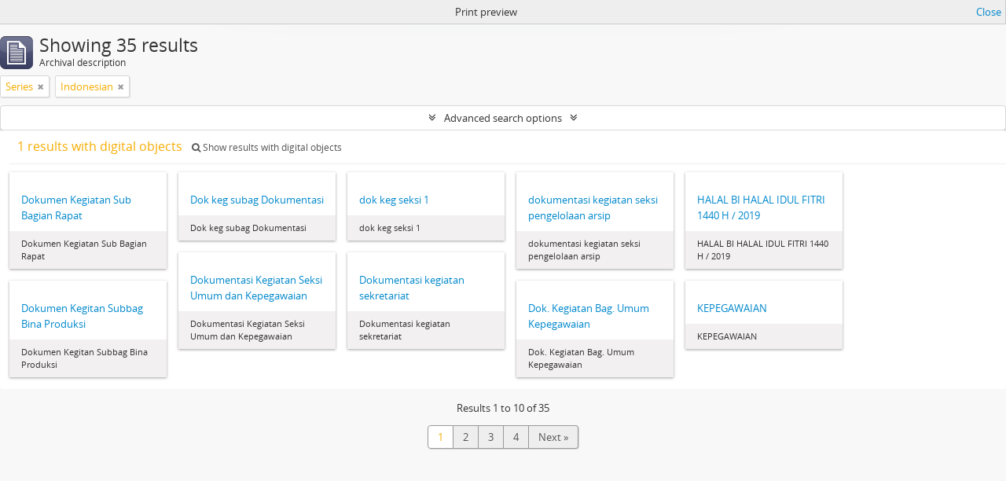

--- FILE ---
content_type: text/html; charset=utf-8
request_url: https://sikn.magetan.go.id/index.php/informationobject/browse?levels=224&sf_culture=en&sort=relevance&sortDir=desc&languages=id&view=card&topLod=0&media=print
body_size: 9079
content:
<!DOCTYPE html>
<html lang="en" dir="ltr">
  <head>
    <meta http-equiv="Content-Type" content="text/html; charset=utf-8" />
<meta http-equiv="X-Ua-Compatible" content="IE=edge,chrome=1" />
    <meta name="title" content="Dinas Kearsipan dan Perpustakaan Kabupaten Magetan" />
<meta name="description" content="Dinas Kearsipan dan Perpustakaan Kabupaten Magetan" />
<meta name="viewport" content="initial-scale=1.0, user-scalable=no" />
    <title>Dinas Kearsipan dan Perpustakaan Kabupaten Magetan</title>
    <link rel="shortcut icon" href="/favicon.ico"/>
    <link href="/plugins/sfDrupalPlugin/vendor/drupal/misc/ui/ui.all.css" media="screen" rel="stylesheet" type="text/css" />
<link media="all" href="/plugins/arDominionPlugin/css/main.css" rel="stylesheet" type="text/css" />
<link href="/css/print-preview.css" media="screen" rel="stylesheet" type="text/css" />
            <script src="/vendor/jquery.js" type="text/javascript"></script>
<script src="/plugins/sfDrupalPlugin/vendor/drupal/misc/drupal.js" type="text/javascript"></script>
<script src="/vendor/yui/yahoo-dom-event/yahoo-dom-event.js" type="text/javascript"></script>
<script src="/vendor/yui/element/element-min.js" type="text/javascript"></script>
<script src="/vendor/yui/button/button-min.js" type="text/javascript"></script>
<script src="/vendor/yui/container/container_core-min.js" type="text/javascript"></script>
<script src="/vendor/yui/menu/menu-min.js" type="text/javascript"></script>
<script src="/vendor/modernizr.js" type="text/javascript"></script>
<script src="/vendor/jquery-ui.js" type="text/javascript"></script>
<script src="/vendor/jquery.ui.resizable.min.js" type="text/javascript"></script>
<script src="/vendor/jquery.expander.js" type="text/javascript"></script>
<script src="/vendor/jquery.masonry.js" type="text/javascript"></script>
<script src="/vendor/jquery.imagesloaded.js" type="text/javascript"></script>
<script src="/vendor/bootstrap/js/bootstrap.js" type="text/javascript"></script>
<script src="/vendor/URI.js" type="text/javascript"></script>
<script src="/vendor/meetselva/attrchange.js" type="text/javascript"></script>
<script src="/js/qubit.js" type="text/javascript"></script>
<script src="/js/treeView.js" type="text/javascript"></script>
<script src="/js/clipboard.js" type="text/javascript"></script>
<script src="/plugins/sfDrupalPlugin/vendor/drupal/misc/jquery.once.js" type="text/javascript"></script>
<script src="/plugins/sfDrupalPlugin/vendor/drupal/misc/ui/ui.datepicker.js" type="text/javascript"></script>
<script src="/vendor/yui/connection/connection-min.js" type="text/javascript"></script>
<script src="/vendor/yui/datasource/datasource-min.js" type="text/javascript"></script>
<script src="/vendor/yui/autocomplete/autocomplete-min.js" type="text/javascript"></script>
<script src="/js/autocomplete.js" type="text/javascript"></script>
<script src="/js/dominion.js" type="text/javascript"></script>
  <script type="text/javascript">
//<![CDATA[
jQuery.extend(Qubit, {"relativeUrlRoot":""});
//]]>
</script></head>
  <body class="yui-skin-sam informationobject browse">

    


<header id="top-bar">

      <a id="logo" rel="home" href="/index.php/" title=""><img alt="AtoM" src="/images/logo.png" /></a>  
  
  <nav>

    
  <div id="user-menu">
    <button class="top-item top-dropdown" data-toggle="dropdown" data-target="#"
      aria-expanded="false">
        Log in    </button>

    <div class="top-dropdown-container">

      <div class="top-dropdown-arrow">
        <div class="arrow"></div>
      </div>

      <div class="top-dropdown-header">
        <h2>Have an account?</h2>
      </div>

      <div class="top-dropdown-body">

        <form action="/index.php/user/login" method="post">
          <input type="hidden" name="next" value="https://sikn.magetan.go.id/index.php/informationobject/browse?levels=224&amp;sf_culture=en&amp;sort=relevance&amp;sortDir=desc&amp;languages=id&amp;view=card&amp;topLod=0&amp;media=print" id="next" />
          <div class="form-item form-item-email">
  <label for="email">Email <span class="form-required" title="This field is required.">*</span></label>
  <input type="text" name="email" id="email" />
  
</div>

          <div class="form-item form-item-password">
  <label for="password">Password <span class="form-required" title="This field is required.">*</span></label>
  <input type="password" name="password" autocomplete="off" id="password" />
  
</div>

          <button type="submit">Log in</button>

        </form>

      </div>

      <div class="top-dropdown-bottom"></div>

    </div>
  </div>


    <div id="quick-links-menu" data-toggle="tooltip" data-title="Quick links">

  <button class="top-item" data-toggle="dropdown" data-target="#" aria-expanded="false">Quick links</button>

  <div class="top-dropdown-container">

    <div class="top-dropdown-arrow">
      <div class="arrow"></div>
    </div>

    <div class="top-dropdown-header">
      <h2>Quick links</h2>
    </div>

    <div class="top-dropdown-body">
      <ul>
                              <li><a href="/index.php/" title="Home">Home</a></li>
                                        <li><a href="/index.php/about" title="About">About</a></li>
                                        <li><a href="http://docs.accesstomemory.org/" title="Help">Help</a></li>
                                                                                              <li><a href="/index.php/privacy" title="/index.php/privacy">/index.php/privacy</a></li>
                        </ul>
    </div>

    <div class="top-dropdown-bottom"></div>

  </div>

</div>

          <div id="language-menu" data-toggle="tooltip" data-title="Language">

  <button class="top-item" data-toggle="dropdown" data-target="#" aria-expanded="false">Language</button>

  <div class="top-dropdown-container">

    <div class="top-dropdown-arrow">
      <div class="arrow"></div>
    </div>

    <div class="top-dropdown-header">
      <h2>Language</h2>
    </div>

    <div class="top-dropdown-body">
      <ul>
                  <li class="active">
            <a href="/index.php/informationobject/browse?sf_culture=en&amp;levels=224&amp;sort=relevance&amp;sortDir=desc&amp;languages=id&amp;view=card&amp;topLod=0&amp;media=print" title="English">English</a>          </li>
                  <li>
            <a href="/index.php/informationobject/browse?sf_culture=id&amp;levels=224&amp;sort=relevance&amp;sortDir=desc&amp;languages=id&amp;view=card&amp;topLod=0&amp;media=print" title="Bahasa Indonesia">Bahasa Indonesia</a>          </li>
              </ul>
    </div>

    <div class="top-dropdown-bottom"></div>

  </div>

</div>
    
    <div id="clipboard-menu" data-toggle="tooltip" data-title="Clipboard" data-clipboard-status-url="/index.php/user/clipboardStatus" data-alert-message="Note: clipboard items unclipped in this page will be removed from the clipboard when the page is refreshed. You can re-select them now, or reload the page to remove them completely. Using the sort or print preview buttons will also cause a page reload - so anything currently deselected will be lost!">

  <button class="top-item" data-toggle="dropdown" data-target="#" aria-expanded="false">
    Clipboard  </button>

  <div class="top-dropdown-container">

    <div class="top-dropdown-arrow">
      <div class="arrow"></div>
    </div>

    <div class="top-dropdown-header">
      <h2>Clipboard</h2>
      <span id="count-block" data-information-object-label="Archival description" data-actor-object-label="Authority record" data-repository-object-label="Archival institution"></span>
    </div>

    <div class="top-dropdown-body">
      <ul>
        <li class="leaf" id="node_clearClipboard"><a href="/index.php/user/clipboardClear" title="Clear all selections">Clear all selections</a></li><li class="leaf" id="node_goToClipboard"><a href="/index.php/user/clipboard" title="Go to clipboard">Go to clipboard</a></li><li class="leaf" id="node_loadClipboard"><a href="/index.php/user/clipboardLoad" title="/index.php/user/clipboardLoad">/index.php/user/clipboardLoad</a></li><li class="leaf" id="node_saveClipboard"><a href="/index.php/user/clipboardSave" title="/index.php/user/clipboardSave">/index.php/user/clipboardSave</a></li>      </ul>
    </div>

    <div class="top-dropdown-bottom"></div>

  </div>

</div>

    
  </nav>

  <div id="search-bar">

    <div id="browse-menu">

  <button class="top-item top-dropdown" data-toggle="dropdown" data-target="#" aria-expanded="false">Browse</button>

  <div class="top-dropdown-container top-dropdown-container-right">

    <div class="top-dropdown-arrow">
      <div class="arrow"></div>
    </div>

    <div class="top-dropdown-header">
      <h2>Browse</h2>
    </div>

    <div class="top-dropdown-body">
      <ul>
        <li class="active leaf" id="node_browseInformationObjects"><a href="/index.php/informationobject/browse" title="Archival descriptions">Archival descriptions</a></li><li class="leaf" id="node_browseActors"><a href="/index.php/actor/browse" title="Authority records">Authority records</a></li><li class="leaf" id="node_browseRepositories"><a href="/index.php/repository/browse" title="Archival institutions">Archival institutions</a></li><li class="leaf" id="node_browseFunctions"><a href="/index.php/function/browse" title="Functions">Functions</a></li><li class="leaf" id="node_browseSubjects"><a href="/index.php/taxonomy/index/id/35" title="Subjects">Subjects</a></li><li class="leaf" id="node_browsePlaces"><a href="/index.php/taxonomy/index/id/42" title="Places">Places</a></li><li class="leaf" id="node_browseDigitalObjects"><a href="/index.php/informationobject/browse?view=card&amp;onlyMedia=1&amp;topLod=0" title="Digital objects">Digital objects</a></li>      </ul>
    </div>

    <div class="top-dropdown-bottom"></div>

  </div>

</div>

    <div id="search-form-wrapper" role="search">

  <h2>Search</h2>

  <form action="/index.php/informationobject/browse" data-autocomplete="/index.php/search/autocomplete" autocomplete="off">

    <input type="hidden" name="topLod" value="0"/>
    <input type="hidden" name="sort" value="relevance"/>

          <input type="text" name="query" value="" placeholder="Search"/>
    
    <button><span>Search</span></button>

    <div id="search-realm" class="search-popover">

      
        <div>
          <label>
                          <input name="repos" type="radio" value checked="checked" data-placeholder="Search">
                        Global search          </label>
        </div>

        
        
      
      <div class="search-realm-advanced">
        <a href="/index.php/informationobject/browse?showAdvanced=1&topLod=0">
          Advanced search&nbsp;&raquo;
        </a>
      </div>

    </div>

  </form>

</div>

  </div>

  
</header>

  <div id="site-slogan">
    <div class="container">
      <div class="row">
        <div class="span12">
          <span>Dinas Kearsipan dan Perpustakaan Kabupaten Magetan</span>
        </div>
      </div>
    </div>
  </div>

    
    <div id="wrapper" class="container" role="main">

      
        
      <div class="row">

        <div class="span3">

          <div id="sidebar">

            
    <section id="facets">

      <div class="visible-phone facets-header">
        <a class="x-btn btn-wide">
          <i class="fa fa-filter"></i>
          Filters        </a>
      </div>

      <div class="content">

        
        <h2>Narrow your results by:</h2>

        
<section class="facet open">
  <div class="facet-header">
    <h3><a href="#" aria-expanded="1">Language</a></h3>
  </div>

  <div class="facet-body" id="#facet-languages">
    <ul>

      
      
              
        <li >
          <a title="" href="/index.php/informationobject/browse?levels=224&amp;sf_culture=en&amp;sort=relevance&amp;sortDir=desc&amp;view=card&amp;topLod=0&amp;media=print">Unique records<span>, 35 results</span></a>          <span class="facet-count" aria-hidden="true">35</span>
        </li>
              
        <li class="active">
          <a title="" href="/index.php/informationobject/browse?languages=id&amp;levels=224&amp;sf_culture=en&amp;sort=relevance&amp;sortDir=desc&amp;view=card&amp;topLod=0&amp;media=print">Indonesian<span>, 35 results</span></a>          <span class="facet-count" aria-hidden="true">35</span>
        </li>
      
    </ul>
  </div>
</section>

        
<section class="facet ">
  <div class="facet-header">
    <h3><a href="#" aria-expanded="">Part of</a></h3>
  </div>

  <div class="facet-body" id="#facet-collection">
    <ul>

      
              <li class="active">
          <a title="" href="/index.php/informationobject/browse?levels=224&amp;sf_culture=en&amp;sort=relevance&amp;sortDir=desc&amp;languages=id&amp;view=card&amp;topLod=0&amp;media=print">All</a>        </li>
      
              
        <li >
          <a title="" href="/index.php/informationobject/browse?collection=2611&amp;levels=224&amp;sf_culture=en&amp;sort=relevance&amp;sortDir=desc&amp;languages=id&amp;view=card&amp;topLod=0&amp;media=print">Dokumentasi Dinas Tenaga Kerja tahun 2019<span>, 4 results</span></a>          <span class="facet-count" aria-hidden="true">4</span>
        </li>
              
        <li >
          <a title="" href="/index.php/informationobject/browse?collection=1858&amp;levels=224&amp;sf_culture=en&amp;sort=relevance&amp;sortDir=desc&amp;languages=id&amp;view=card&amp;topLod=0&amp;media=print">Dokumentasi kegiatan Dinas DPMPTSP<span>, 3 results</span></a>          <span class="facet-count" aria-hidden="true">3</span>
        </li>
              
        <li >
          <a title="" href="/index.php/informationobject/browse?collection=2145&amp;levels=224&amp;sf_culture=en&amp;sort=relevance&amp;sortDir=desc&amp;languages=id&amp;view=card&amp;topLod=0&amp;media=print">Dokumentasi kegiatan dinas ARPUS<span>, 3 results</span></a>          <span class="facet-count" aria-hidden="true">3</span>
        </li>
              
        <li >
          <a title="" href="/index.php/informationobject/browse?collection=2820&amp;levels=224&amp;sf_culture=en&amp;sort=relevance&amp;sortDir=desc&amp;languages=id&amp;view=card&amp;topLod=0&amp;media=print">Dokumen Kegiatan Bagian Administrasi Perekonomian<span>, 2 results</span></a>          <span class="facet-count" aria-hidden="true">2</span>
        </li>
              
        <li >
          <a title="" href="/index.php/informationobject/browse?collection=1852&amp;levels=224&amp;sf_culture=en&amp;sort=relevance&amp;sortDir=desc&amp;languages=id&amp;view=card&amp;topLod=0&amp;media=print">DOKUMENTASI KEGIATAN DIKPORA KAB. MAGETAN<span>, 1 results</span></a>          <span class="facet-count" aria-hidden="true">1</span>
        </li>
              
        <li >
          <a title="" href="/index.php/informationobject/browse?collection=1855&amp;levels=224&amp;sf_culture=en&amp;sort=relevance&amp;sortDir=desc&amp;languages=id&amp;view=card&amp;topLod=0&amp;media=print">DOKUMENTASI BKD<span>, 1 results</span></a>          <span class="facet-count" aria-hidden="true">1</span>
        </li>
              
        <li >
          <a title="" href="/index.php/informationobject/browse?collection=1861&amp;levels=224&amp;sf_culture=en&amp;sort=relevance&amp;sortDir=desc&amp;languages=id&amp;view=card&amp;topLod=0&amp;media=print">Dokumentasi Kegiatan Dinas Peternakan dan Perikanan Kabupaten Magetan 2018<span>, 1 results</span></a>          <span class="facet-count" aria-hidden="true">1</span>
        </li>
              
        <li >
          <a title="" href="/index.php/informationobject/browse?collection=2127&amp;levels=224&amp;sf_culture=en&amp;sort=relevance&amp;sortDir=desc&amp;languages=id&amp;view=card&amp;topLod=0&amp;media=print">dok kegiatan dinkopum<span>, 1 results</span></a>          <span class="facet-count" aria-hidden="true">1</span>
        </li>
              
        <li >
          <a title="" href="/index.php/informationobject/browse?collection=2159&amp;levels=224&amp;sf_culture=en&amp;sort=relevance&amp;sortDir=desc&amp;languages=id&amp;view=card&amp;topLod=0&amp;media=print">dokumentasi Bappeda<span>, 1 results</span></a>          <span class="facet-count" aria-hidden="true">1</span>
        </li>
              
        <li >
          <a title="" href="/index.php/informationobject/browse?collection=2359&amp;levels=224&amp;sf_culture=en&amp;sort=relevance&amp;sortDir=desc&amp;languages=id&amp;view=card&amp;topLod=0&amp;media=print">Dokumentasi Kegiatan Dinsos<span>, 1 results</span></a>          <span class="facet-count" aria-hidden="true">1</span>
        </li>
      
    </ul>
  </div>
</section>

                  
<section class="facet ">
  <div class="facet-header">
    <h3><a href="#" aria-expanded="">Archival institution</a></h3>
  </div>

  <div class="facet-body" id="#facet-repository">
    <ul>

      
              <li class="active">
          <a title="" href="/index.php/informationobject/browse?levels=224&amp;sf_culture=en&amp;sort=relevance&amp;sortDir=desc&amp;languages=id&amp;view=card&amp;topLod=0&amp;media=print">All</a>        </li>
      
              
        <li >
          <a title="" href="/index.php/informationobject/browse?repos=917&amp;levels=224&amp;sf_culture=en&amp;sort=relevance&amp;sortDir=desc&amp;languages=id&amp;view=card&amp;topLod=0&amp;media=print">Dinas Tenaga Kerja<span>, 4 results</span></a>          <span class="facet-count" aria-hidden="true">4</span>
        </li>
              
        <li >
          <a title="" href="/index.php/informationobject/browse?repos=906&amp;levels=224&amp;sf_culture=en&amp;sort=relevance&amp;sortDir=desc&amp;languages=id&amp;view=card&amp;topLod=0&amp;media=print">Dinas Kearsipan Dan Perpustakaan Kabupaten Magetan<span>, 3 results</span></a>          <span class="facet-count" aria-hidden="true">3</span>
        </li>
              
        <li >
          <a title="" href="/index.php/informationobject/browse?repos=1163&amp;levels=224&amp;sf_culture=en&amp;sort=relevance&amp;sortDir=desc&amp;languages=id&amp;view=card&amp;topLod=0&amp;media=print">Dinas Penanaman Modal dan Pelayanan Terpadu Satu Pintu Kab. Magetan<span>, 3 results</span></a>          <span class="facet-count" aria-hidden="true">3</span>
        </li>
              
        <li >
          <a title="" href="/index.php/informationobject/browse?repos=2803&amp;levels=224&amp;sf_culture=en&amp;sort=relevance&amp;sortDir=desc&amp;languages=id&amp;view=card&amp;topLod=0&amp;media=print">Bagian Perekonomian<span>, 2 results</span></a>          <span class="facet-count" aria-hidden="true">2</span>
        </li>
              
        <li >
          <a title="" href="/index.php/informationobject/browse?repos=837&amp;levels=224&amp;sf_culture=en&amp;sort=relevance&amp;sortDir=desc&amp;languages=id&amp;view=card&amp;topLod=0&amp;media=print">Dinas Perhubungan<span>, 1 results</span></a>          <span class="facet-count" aria-hidden="true">1</span>
        </li>
              
        <li >
          <a title="" href="/index.php/informationobject/browse?repos=848&amp;levels=224&amp;sf_culture=en&amp;sort=relevance&amp;sortDir=desc&amp;languages=id&amp;view=card&amp;topLod=0&amp;media=print">Dinas Kesehatan<span>, 1 results</span></a>          <span class="facet-count" aria-hidden="true">1</span>
        </li>
              
        <li >
          <a title="" href="/index.php/informationobject/browse?repos=857&amp;levels=224&amp;sf_culture=en&amp;sort=relevance&amp;sortDir=desc&amp;languages=id&amp;view=card&amp;topLod=0&amp;media=print">Bagian Humas dan Protokol Sekretariat Kabupaten Magetan<span>, 1 results</span></a>          <span class="facet-count" aria-hidden="true">1</span>
        </li>
              
        <li >
          <a title="" href="/index.php/informationobject/browse?repos=908&amp;levels=224&amp;sf_culture=en&amp;sort=relevance&amp;sortDir=desc&amp;languages=id&amp;view=card&amp;topLod=0&amp;media=print">Badan Perencanan Pembangunan, Penelitian dan Pembangunan Daerah<span>, 1 results</span></a>          <span class="facet-count" aria-hidden="true">1</span>
        </li>
              
        <li >
          <a title="" href="/index.php/informationobject/browse?repos=913&amp;levels=224&amp;sf_culture=en&amp;sort=relevance&amp;sortDir=desc&amp;languages=id&amp;view=card&amp;topLod=0&amp;media=print">Dinas Pendidikan, Kepemudaan dan Olahraga<span>, 1 results</span></a>          <span class="facet-count" aria-hidden="true">1</span>
        </li>
              
        <li >
          <a title="" href="/index.php/informationobject/browse?repos=915&amp;levels=224&amp;sf_culture=en&amp;sort=relevance&amp;sortDir=desc&amp;languages=id&amp;view=card&amp;topLod=0&amp;media=print">Bagian Administrasi Kesejahteraan Rakyat Setda Kab Magetan<span>, 1 results</span></a>          <span class="facet-count" aria-hidden="true">1</span>
        </li>
      
    </ul>
  </div>
</section>
        
        
<section class="facet ">
  <div class="facet-header">
    <h3><a href="#" aria-expanded="">Creator</a></h3>
  </div>

  <div class="facet-body" id="#facet-names">
    <ul>

      
              <li class="active">
          <a title="" href="/index.php/informationobject/browse?levels=224&amp;sf_culture=en&amp;sort=relevance&amp;sortDir=desc&amp;languages=id&amp;view=card&amp;topLod=0&amp;media=print">All</a>        </li>
      
              
        <li >
          <a title="" href="/index.php/informationobject/browse?creators=588&amp;levels=224&amp;sf_culture=en&amp;sort=relevance&amp;sortDir=desc&amp;languages=id&amp;view=card&amp;topLod=0&amp;media=print">Dinas Penanaman Modal dan Pelayanan Terpadu Satu Pintu Kab. Magetan<span>, 3 results</span></a>          <span class="facet-count" aria-hidden="true">3</span>
        </li>
              
        <li >
          <a title="" href="/index.php/informationobject/browse?creators=917&amp;levels=224&amp;sf_culture=en&amp;sort=relevance&amp;sortDir=desc&amp;languages=id&amp;view=card&amp;topLod=0&amp;media=print">Dinas Tenaga Kerja<span>, 3 results</span></a>          <span class="facet-count" aria-hidden="true">3</span>
        </li>
              
        <li >
          <a title="" href="/index.php/informationobject/browse?creators=833&amp;levels=224&amp;sf_culture=en&amp;sort=relevance&amp;sortDir=desc&amp;languages=id&amp;view=card&amp;topLod=0&amp;media=print">Bagian Administrasi Perekonomian<span>, 2 results</span></a>          <span class="facet-count" aria-hidden="true">2</span>
        </li>
              
        <li >
          <a title="" href="/index.php/informationobject/browse?creators=906&amp;levels=224&amp;sf_culture=en&amp;sort=relevance&amp;sortDir=desc&amp;languages=id&amp;view=card&amp;topLod=0&amp;media=print">Dinas Kearsipan Dan Perpustakaan Kabupaten Magetan<span>, 2 results</span></a>          <span class="facet-count" aria-hidden="true">2</span>
        </li>
              
        <li >
          <a title="" href="/index.php/informationobject/browse?creators=515&amp;levels=224&amp;sf_culture=en&amp;sort=relevance&amp;sortDir=desc&amp;languages=id&amp;view=card&amp;topLod=0&amp;media=print">Bagian Humas dan Protokol<span>, 1 results</span></a>          <span class="facet-count" aria-hidden="true">1</span>
        </li>
              
        <li >
          <a title="" href="/index.php/informationobject/browse?creators=518&amp;levels=224&amp;sf_culture=en&amp;sort=relevance&amp;sortDir=desc&amp;languages=id&amp;view=card&amp;topLod=0&amp;media=print">Sekretariat DPRD Kabupaten Magetan<span>, 1 results</span></a>          <span class="facet-count" aria-hidden="true">1</span>
        </li>
              
        <li >
          <a title="" href="/index.php/informationobject/browse?creators=526&amp;levels=224&amp;sf_culture=en&amp;sort=relevance&amp;sortDir=desc&amp;languages=id&amp;view=card&amp;topLod=0&amp;media=print">Dinas  Tanaman Pangan Hortikultura Perkebunan Dan Ketahanan Pangan Kabupaten Magetan<span>, 1 results</span></a>          <span class="facet-count" aria-hidden="true">1</span>
        </li>
              
        <li >
          <a title="" href="/index.php/informationobject/browse?creators=529&amp;levels=224&amp;sf_culture=en&amp;sort=relevance&amp;sortDir=desc&amp;languages=id&amp;view=card&amp;topLod=0&amp;media=print">Inspektorat<span>, 1 results</span></a>          <span class="facet-count" aria-hidden="true">1</span>
        </li>
              
        <li >
          <a title="" href="/index.php/informationobject/browse?creators=536&amp;levels=224&amp;sf_culture=en&amp;sort=relevance&amp;sortDir=desc&amp;languages=id&amp;view=card&amp;topLod=0&amp;media=print">Dinas Koperasi dan Usaha Mikro Kabupaten Magetan<span>, 1 results</span></a>          <span class="facet-count" aria-hidden="true">1</span>
        </li>
              
        <li >
          <a title="" href="/index.php/informationobject/browse?creators=575&amp;levels=224&amp;sf_culture=en&amp;sort=relevance&amp;sortDir=desc&amp;languages=id&amp;view=card&amp;topLod=0&amp;media=print">Dinas Pendidikan, Kepemudaan dan Olahraga Kab. Magetan<span>, 1 results</span></a>          <span class="facet-count" aria-hidden="true">1</span>
        </li>
      
    </ul>
  </div>
</section>

        
        
        
        
        
<section class="facet open">
  <div class="facet-header">
    <h3><a href="#" aria-expanded="1">Level of description</a></h3>
  </div>

  <div class="facet-body" id="#facet-levelOfDescription">
    <ul>

      
              <li >
          <a title="" href="/index.php/informationobject/browse?sf_culture=en&amp;sort=relevance&amp;sortDir=desc&amp;languages=id&amp;view=card&amp;topLod=0&amp;media=print">All</a>        </li>
      
              
        <li class="active">
          <a title="" href="/index.php/informationobject/browse?levels=224&amp;sf_culture=en&amp;sort=relevance&amp;sortDir=desc&amp;languages=id&amp;view=card&amp;topLod=0&amp;media=print">Series<span>, 35 results</span></a>          <span class="facet-count" aria-hidden="true">35</span>
        </li>
      
    </ul>
  </div>
</section>

        
      </div>

    </section>

  
          </div>

        </div>

        <div class="span9">

          <div id="main-column">

                <div id="preview-message">
    Print preview    <a href="/index.php/informationobject/browse?levels=224&amp;sf_culture=en&amp;sort=relevance&amp;sortDir=desc&amp;languages=id&amp;view=card&amp;topLod=0" title="Close">Close</a>  </div>

  <div class="multiline-header">
    <img alt="" src="/images/icons-large/icon-archival.png" />    <h1 aria-describedby="results-label">
              Showing 35 results          </h1>
    <span class="sub" id="results-label">Archival description</span>
  </div>

            
  <section class="header-options">

    
                <span class="search-filter">
      Series    <a href="/index.php/informationobject/browse?sf_culture=en&sort=relevance&sortDir=desc&languages=id&view=card&topLod=0&media=print" class="remove-filter"><i class="fa fa-times"></i></a>
</span>
            <span class="search-filter">
      Indonesian    <a href="/index.php/informationobject/browse?levels=224&sf_culture=en&sort=relevance&sortDir=desc&view=card&topLod=0&media=print" class="remove-filter"><i class="fa fa-times"></i></a>
</span>
      
  </section>


            
  <section class="advanced-search-section">

  <a href="#" class="advanced-search-toggle " aria-expanded="false">Advanced search options</a>

  <div class="advanced-search animateNicely" style="display: none;">

    <form name="advanced-search-form" method="get" action="/index.php/informationobject/browse">
              <input type="hidden" name="sort" value="relevance"/>
              <input type="hidden" name="languages" value="id"/>
              <input type="hidden" name="view" value="card"/>
              <input type="hidden" name="media" value="print"/>
      
      <p>Find results with:</p>

      <div class="criteria">

        
          
        
        
        <div class="criterion">

          <select class="boolean" name="so0">
            <option value="and">and</option>
            <option value="or">or</option>
            <option value="not">not</option>
          </select>

          <input class="query" type="text" placeholder="Search" name="sq0"/>

          <span>in</span>

          <select class="field" name="sf0">
            <option value="">Any field</option>
            <option value="title">Title</option>
                          <option value="archivalHistory">Archival history</option>
                        <option value="scopeAndContent">Scope and content</option>
            <option value="extentAndMedium">Extent and medium</option>
            <option value="subject">Subject access points</option>
            <option value="name">Name access points</option>
            <option value="place">Place access points</option>
            <option value="genre">Genre access points</option>
            <option value="identifier">Identifier</option>
            <option value="referenceCode">Reference code</option>
            <option value="digitalObjectTranscript">Digital object text</option>
            <option value="findingAidTranscript">Finding aid text</option>
            <option value="creator">Creator</option>
            <option value="allExceptFindingAidTranscript">Any field except finding aid text</option>
          </select>

          <a href="#" class="delete-criterion"><i class="fa fa-times"></i></a>

        </div>

        <div class="add-new-criteria">
          <div class="btn-group">
            <a class="btn dropdown-toggle" data-toggle="dropdown" href="#">
              Add new criteria<span class="caret"></span>
            </a>
            <ul class="dropdown-menu">
              <li><a href="#" id="add-criterion-and">And</a></li>
              <li><a href="#" id="add-criterion-or">Or</a></li>
              <li><a href="#" id="add-criterion-not">Not</a></li>
            </ul>
          </div>
        </div>

      </div>

      <p>Limit results to:</p>

      <div class="criteria">

                  <div class="filter-row">
            <div class="filter">
              <div class="form-item form-item-repos">
  <label for="repos">Repository</label>
  <select name="repos" id="repos">
<option value="" selected="selected"></option>
<option value="1590">Badan Kepegawaian Daerah</option>
<option value="2590">Badan Kesatuan Bangsa dan Politik</option>
<option value="1584">Badan Penanggulangan Bencana Daerah</option>
<option value="1589">Badan Pendapatan Pengelolaan Keuangan dan Aset Daerah</option>
<option value="908">Badan Perencanan Pembangunan, Penelitian dan Pembangunan Daerah</option>
<option value="915">Bagian Administrasi Kesejahteraan Rakyat Setda Kab Magetan</option>
<option value="2804">Bagian Administrasi Pembangunan</option>
<option value="2806">Bagian Hukum</option>
<option value="857">Bagian Humas dan Protokol Sekretariat Kabupaten Magetan</option>
<option value="2810">Bagian Organisasi dan Tatalaksana</option>
<option value="2802">Bagian Pemerintahan</option>
<option value="2809">Bagian Pengadaan Barang dan Jasa</option>
<option value="2803">Bagian Perekonomian</option>
<option value="2805">Bagian SDA</option>
<option value="2807">Bagian Umum</option>
<option value="906">Dinas Kearsipan Dan Perpustakaan Kabupaten Magetan</option>
<option value="1359">Dinas Kependudukan dan Pencatatan Sipil Kabupaten Magetan</option>
<option value="848">Dinas Kesehatan</option>
<option value="839">Dinas Komunikasi dan Informatika</option>
<option value="1585">DINAS KOPERASI DAN USAHA MIKRO</option>
<option value="2325">Dinas Lingkungan Hidup</option>
<option value="855">Dinas Pariwisata dan Kebudayaan</option>
<option value="2336">Dinas Pekerjaan Umum dan Penataan Ruang</option>
<option value="2589">Dinas Pemberdayaan Masyarakat dan Desa</option>
<option value="1163">Dinas Penanaman Modal dan Pelayanan Terpadu Satu Pintu Kab. Magetan</option>
<option value="913">Dinas Pendidikan, Kepemudaan dan Olahraga</option>
<option value="2588">Dinas Pengendalian Penduduk, Keluarga Berencana, Pemberdayaan Perempuan dan Perlindungan Anak</option>
<option value="837">Dinas Perhubungan</option>
<option value="2332">Dinas Perindustrian dan Perdagangan</option>
<option value="2586">Dinas Perumahan dan Kawasan Pemukiman</option>
<option value="1845">Dinas Peternakan dan Perikanan Kabupaten Magetan</option>
<option value="1105">Dinas Sosial Kabupaten Magetan</option>
<option value="2587">Dinas Tanaman Pangan, Holtikultura, Perkebunan dan Ketahanan Pangan</option>
<option value="917">Dinas Tenaga Kerja</option>
<option value="2808">Inspektorat</option>
<option value="4175">Kecamatan Magetan</option>
<option value="433">LKD Kabupaten Magetan</option>
<option value="4240">Repo Test</option>
<option value="4173">Satuan Polisi Pamong Praja Dan Pemadam Kebakaran</option>
<option value="1165">Sekretariat DPRD Kabupaten Magetan</option>
</select>
  
</div>
            </div>
          </div>
        
        <div class="filter-row">
          <div class="filter">
            <label for="collection">Top-level description</label>            <select name="collection" class="form-autocomplete" id="collection">

</select>            <input class="list" type="hidden" value="/index.php/informationobject/autocomplete?parent=1&filterDrafts=1"/>
          </div>
        </div>

      </div>

      <p>Filter results by:</p>

      <div class="criteria">

        <div class="filter-row triple">

          <div class="filter-left">
            <div class="form-item form-item-levels">
  <label for="levels">Level of description</label>
  <select name="levels" id="levels">
<option value=""></option>
<option value="226">File</option>
<option value="221">Fonds</option>
<option value="227">Item</option>
<option value="224" selected="selected">Series</option>
<option value="222">Subfonds</option>
<option value="225">Subseries</option>
</select>
  
</div>
          </div>

          <div class="filter-center">
            <div class="form-item form-item-onlyMedia">
  <label for="onlyMedia">Digital object available</label>
  <select name="onlyMedia" id="onlyMedia">
<option value="" selected="selected"></option>
<option value="1">Yes</option>
<option value="0">No</option>
</select>
  
</div>
          </div>

          <div class="filter-right">
            <div class="form-item form-item-findingAidStatus">
  <label for="findingAidStatus">Finding aid</label>
  <select name="findingAidStatus" id="findingAidStatus">
<option value="" selected="selected"></option>
<option value="yes">Yes</option>
<option value="no">No</option>
<option value="generated">Generated</option>
<option value="uploaded">Uploaded</option>
</select>
  
</div>
          </div>

        </div>

                
                  <div class="filter-row">

                          <div class="filter-left">
                <div class="form-item form-item-copyrightStatus">
  <label for="copyrightStatus">Copyright status</label>
  <select name="copyrightStatus" id="copyrightStatus">
<option value="" selected="selected"></option>
<option value="336">Public domain</option>
<option value="335">Under copyright</option>
<option value="337">Unknown</option>
</select>
  
</div>
              </div>
            
                          <div class="filter-right">
                <div class="form-item form-item-materialType">
  <label for="materialType">General material designation</label>
  <select name="materialType" id="materialType">
<option value="" selected="selected"></option>
<option value="261">Architectural drawing</option>
<option value="262">Cartographic material</option>
<option value="263">Graphic material</option>
<option value="264">Moving images</option>
<option value="265">Multiple media</option>
<option value="266">Object</option>
<option value="267">Philatelic record</option>
<option value="268">Sound recording</option>
<option value="269">Technical drawing</option>
<option value="270">Textual record</option>
</select>
  
</div>
              </div>
            
          </div>
        
        <div class="filter-row">

          <div class="lod-filter">
            <label>
              <input type="radio" name="topLod" value="1" >
              Top-level descriptions            </label>
            <label>
              <input type="radio" name="topLod" value="0" checked>
              All descriptions            </label>
          </div>

        </div>

      </div>

      <p>Filter by date range:</p>

      <div class="criteria">

        <div class="filter-row">

          <div class="start-date">
            <div class="form-item form-item-startDate">
  <label for="startDate">Start</label>
  <input placeholder="YYYY-MM-DD" type="text" name="startDate" id="startDate" />
  
</div>
          </div>

          <div class="end-date">
            <div class="form-item form-item-endDate">
  <label for="endDate">End</label>
  <input placeholder="YYYY-MM-DD" type="text" name="endDate" id="endDate" />
  
</div>
          </div>

          <div class="date-type">
            <label>
              <input type="radio" name="rangeType" value="inclusive" checked>
              Overlapping            </label>
            <label>
              <input type="radio" name="rangeType" value="exact" >
              Exact            </label>
          </div>

          <a href="#" class="date-range-help-icon" aria-expanded="false"><i class="fa fa-question-circle"></i></a>

        </div>

        <div class="alert alert-info date-range-help animateNicely">
          Use these options to specify how the date range returns results. "Exact" means that the start and end dates of descriptions returned must fall entirely within the date range entered. "Overlapping" means that any description whose start or end dates touch or overlap the target date range will be returned.        </div>

      </div>

      <section class="actions">
        <input type="submit" class="c-btn c-btn-submit" value="Search"/>
        <input type="button" class="reset c-btn c-btn-delete" value="Reset"/>
      </section>

    </form>

  </div>

</section>

  
    <section class="browse-options">
      <a  href="/index.php/informationobject/browse?levels=224&sf_culture=en&sort=relevance&sortDir=desc&languages=id&view=card&topLod=0&media=print">
  <i class="fa fa-print"></i>
  Print preview</a>

      
      
      <span>
        <span class="view-header-label">View:</span>

<div class="btn-group">
  <a class="btn fa fa-th-large active" href="/index.php/informationobject/browse?view=card&amp;levels=224&amp;sf_culture=en&amp;sort=relevance&amp;sortDir=desc&amp;languages=id&amp;topLod=0&amp;media=print" title=" "> </a>
  <a class="btn fa fa-list " href="/index.php/informationobject/browse?view=table&amp;levels=224&amp;sf_culture=en&amp;sort=relevance&amp;sortDir=desc&amp;languages=id&amp;topLod=0&amp;media=print" title=" "> </a></div>
      </span>

      <div class="pickers">
        <div id="sort-header">
  <div class="sort-options">

    <label>Sort by:</label>

    <div class="dropdown">

      <div class="dropdown-selected">
                                  <span>Relevance</span>
                  
      </div>

      <ul class="dropdown-options">

        <span class="pointer"></span>

                  <li>
                        <a href="/index.php/informationobject/browse?sort=lastUpdated&levels=224&sf_culture=en&sortDir=desc&languages=id&view=card&topLod=0&media=print" data-order="lastUpdated">
              <span>Date modified</span>
            </a>
          </li>
                  <li>
                        <a href="/index.php/informationobject/browse?sort=alphabetic&levels=224&sf_culture=en&sortDir=desc&languages=id&view=card&topLod=0&media=print" data-order="alphabetic">
              <span>Title</span>
            </a>
          </li>
                  <li>
                        <a href="/index.php/informationobject/browse?sort=identifier&levels=224&sf_culture=en&sortDir=desc&languages=id&view=card&topLod=0&media=print" data-order="identifier">
              <span>Identifier</span>
            </a>
          </li>
                  <li>
                        <a href="/index.php/informationobject/browse?sort=referenceCode&levels=224&sf_culture=en&sortDir=desc&languages=id&view=card&topLod=0&media=print" data-order="referenceCode">
              <span>Reference code</span>
            </a>
          </li>
                  <li>
                        <a href="/index.php/informationobject/browse?sort=startDate&levels=224&sf_culture=en&sortDir=desc&languages=id&view=card&topLod=0&media=print" data-order="startDate">
              <span>Start date</span>
            </a>
          </li>
                  <li>
                        <a href="/index.php/informationobject/browse?sort=endDate&levels=224&sf_culture=en&sortDir=desc&languages=id&view=card&topLod=0&media=print" data-order="endDate">
              <span>End date</span>
            </a>
          </li>
              </ul>
    </div>
  </div>
</div>

<div id="sort-header">
  <div class="sort-options">

    <label>Direction:</label>

    <div class="dropdown">

      <div class="dropdown-selected">
                                  <span>Descending</span>
                  
      </div>

      <ul class="dropdown-options">

        <span class="pointer"></span>

                  <li>
                        <a href="/index.php/informationobject/browse?sortDir=asc&levels=224&sf_culture=en&sort=relevance&languages=id&view=card&topLod=0&media=print" data-order="asc">
              <span>Ascending</span>
            </a>
          </li>
              </ul>
    </div>
  </div>
</div>
      </div>
    </section>

    <div id="content" class="browse-content">
              <div class="search-result media-summary">
          <p>
            1 results with digital objects                                    <a href="/index.php/informationobject/browse?levels=224&sf_culture=en&sort=relevance&sortDir=desc&languages=id&view=card&topLod=0&media=print&onlyMedia=1">
              <i class="fa fa-search"></i>
              Show results with digital objects            </a>
          </p>
        </div>
      
              
<section class="masonry browse-masonry">

          
          <div class="brick brick-only-text">
    
      <a href="/index.php/dokumen-kegiatan-sub-bagian-rapat">
        
          <h5>Dokumen Kegiatan Sub Bagian Rapat</h5>

              </a>

      <div class="bottom">
        <button class="clipboard repository-or-digital-obj-browse"
  data-clipboard-url="/index.php/user/clipboardToggleSlug"
  data-clipboard-slug="dokumen-kegiatan-sub-bagian-rapat"
  data-toggle="tooltip"  data-title="Add to clipboard"
  data-alt-title="Remove from clipboard">
  Add to clipboard</button>
Dokumen Kegiatan Sub Bagian Rapat      </div>
    </div>
          
          <div class="brick brick-only-text">
    
      <a href="/index.php/dok-keg-subag-dokumentasi">
        
          <h5>Dok keg subag Dokumentasi</h5>

              </a>

      <div class="bottom">
        <button class="clipboard repository-or-digital-obj-browse"
  data-clipboard-url="/index.php/user/clipboardToggleSlug"
  data-clipboard-slug="dok-keg-subag-dokumentasi"
  data-toggle="tooltip"  data-title="Add to clipboard"
  data-alt-title="Remove from clipboard">
  Add to clipboard</button>
Dok keg subag Dokumentasi      </div>
    </div>
          
          <div class="brick brick-only-text">
    
      <a href="/index.php/dok-keg-seksi-1">
        
          <h5>dok keg seksi 1</h5>

              </a>

      <div class="bottom">
        <button class="clipboard repository-or-digital-obj-browse"
  data-clipboard-url="/index.php/user/clipboardToggleSlug"
  data-clipboard-slug="dok-keg-seksi-1"
  data-toggle="tooltip"  data-title="Add to clipboard"
  data-alt-title="Remove from clipboard">
  Add to clipboard</button>
dok keg seksi 1      </div>
    </div>
          
          <div class="brick brick-only-text">
    
      <a href="/index.php/dokumentasi-kegiatan-seksi-pengelolaan-arsip">
        
          <h5>dokumentasi kegiatan seksi pengelolaan arsip</h5>

              </a>

      <div class="bottom">
        <button class="clipboard repository-or-digital-obj-browse"
  data-clipboard-url="/index.php/user/clipboardToggleSlug"
  data-clipboard-slug="dokumentasi-kegiatan-seksi-pengelolaan-arsip"
  data-toggle="tooltip"  data-title="Add to clipboard"
  data-alt-title="Remove from clipboard">
  Add to clipboard</button>
dokumentasi kegiatan seksi pengelolaan arsip      </div>
    </div>
          
          <div class="brick brick-only-text">
    
      <a href="/index.php/kegiatan-harian">
        
          <h5>HALAL BI HALAL IDUL FITRI 1440 H / 2019</h5>

              </a>

      <div class="bottom">
        <button class="clipboard repository-or-digital-obj-browse"
  data-clipboard-url="/index.php/user/clipboardToggleSlug"
  data-clipboard-slug="kegiatan-harian"
  data-toggle="tooltip"  data-title="Add to clipboard"
  data-alt-title="Remove from clipboard">
  Add to clipboard</button>
HALAL BI HALAL IDUL FITRI 1440 H / 2019      </div>
    </div>
          
          <div class="brick brick-only-text">
    
      <a href="/index.php/q3q5-rwd5-s59q">
        
          <h5>Dokumentasi Kegiatan Seksi Umum dan Kepegawaian</h5>

              </a>

      <div class="bottom">
        <button class="clipboard repository-or-digital-obj-browse"
  data-clipboard-url="/index.php/user/clipboardToggleSlug"
  data-clipboard-slug="q3q5-rwd5-s59q"
  data-toggle="tooltip"  data-title="Add to clipboard"
  data-alt-title="Remove from clipboard">
  Add to clipboard</button>
Dokumentasi Kegiatan Seksi Umum dan Kepegawaian      </div>
    </div>
          
          <div class="brick brick-only-text">
    
      <a href="/index.php/dokumentasi-kegiatan-sekretariat-2">
        
          <h5>Dokumentasi kegiatan sekretariat</h5>

              </a>

      <div class="bottom">
        <button class="clipboard repository-or-digital-obj-browse"
  data-clipboard-url="/index.php/user/clipboardToggleSlug"
  data-clipboard-slug="dokumentasi-kegiatan-sekretariat-2"
  data-toggle="tooltip"  data-title="Add to clipboard"
  data-alt-title="Remove from clipboard">
  Add to clipboard</button>
Dokumentasi kegiatan sekretariat      </div>
    </div>
          
          <div class="brick brick-only-text">
    
      <a href="/index.php/dokumen-kegitan-subbag-bina-produksi">
        
          <h5>Dokumen  Kegitan Subbag Bina Produksi</h5>

              </a>

      <div class="bottom">
        <button class="clipboard repository-or-digital-obj-browse"
  data-clipboard-url="/index.php/user/clipboardToggleSlug"
  data-clipboard-slug="dokumen-kegitan-subbag-bina-produksi"
  data-toggle="tooltip"  data-title="Add to clipboard"
  data-alt-title="Remove from clipboard">
  Add to clipboard</button>
Dokumen  Kegitan Subbag Bina Produksi      </div>
    </div>
          
          <div class="brick brick-only-text">
    
      <a href="/index.php/dok-kegiatan-bag-umum-kepegawaian">
        
          <h5>Dok. Kegiatan Bag. Umum Kepegawaian</h5>

              </a>

      <div class="bottom">
        <button class="clipboard repository-or-digital-obj-browse"
  data-clipboard-url="/index.php/user/clipboardToggleSlug"
  data-clipboard-slug="dok-kegiatan-bag-umum-kepegawaian"
  data-toggle="tooltip"  data-title="Add to clipboard"
  data-alt-title="Remove from clipboard">
  Add to clipboard</button>
Dok. Kegiatan Bag. Umum Kepegawaian      </div>
    </div>
          
          <div class="brick brick-only-text">
    
      <a href="/index.php/kepegawaian">
        
          <h5>KEPEGAWAIAN</h5>

              </a>

      <div class="bottom">
        <button class="clipboard repository-or-digital-obj-browse"
  data-clipboard-url="/index.php/user/clipboardToggleSlug"
  data-clipboard-slug="kepegawaian"
  data-toggle="tooltip"  data-title="Add to clipboard"
  data-alt-title="Remove from clipboard">
  Add to clipboard</button>
KEPEGAWAIAN      </div>
    </div>
  
</section>
          </div>

  

                
  <section>

    <div class="result-count">
              Results 1 to 10 of 35          </div>

    <div class="visible-phone">
      <div class="pager">
        <ul>

          
                      <li class="next">
              <a href="/index.php/informationobject/browse?page=2&amp;levels=224&amp;sf_culture=en&amp;sort=relevance&amp;sortDir=desc&amp;languages=id&amp;view=card&amp;topLod=0&amp;media=print" title="Next &raquo;">Next &raquo;</a>            </li>
          
        </ul>
      </div>
    </div>

    <div class="hidden-phone">
      <div class="pagination pagination-centered">
        <ul>

          
          
          
            
                              <li class="active"><span>1</span></li>
              
                              
            
                          <li><a title="Go to page 2" href="/index.php/informationobject/browse?page=2&amp;levels=224&amp;sf_culture=en&amp;sort=relevance&amp;sortDir=desc&amp;languages=id&amp;view=card&amp;topLod=0&amp;media=print">2</a></li>
            
          
            
                          <li><a title="Go to page 3" href="/index.php/informationobject/browse?page=3&amp;levels=224&amp;sf_culture=en&amp;sort=relevance&amp;sortDir=desc&amp;languages=id&amp;view=card&amp;topLod=0&amp;media=print">3</a></li>
            
          
            
                          <li><a title="Go to page 4" href="/index.php/informationobject/browse?page=4&amp;levels=224&amp;sf_culture=en&amp;sort=relevance&amp;sortDir=desc&amp;languages=id&amp;view=card&amp;topLod=0&amp;media=print">4</a></li>
            
          
          
                      <li class="next">
              <a href="/index.php/informationobject/browse?page=2&amp;levels=224&amp;sf_culture=en&amp;sort=relevance&amp;sortDir=desc&amp;languages=id&amp;view=card&amp;topLod=0&amp;media=print" title="Next &raquo;">Next &raquo;</a>            </li>
          
        </ul>
      </div>
    </div>

  </section>

  
          </div>

        </div>

      </div>

    </div>

    
    <footer>

  
  
  <div id="print-date">
    Printed: 2026-01-26  </div>

</footer>


  </body>
</html>
